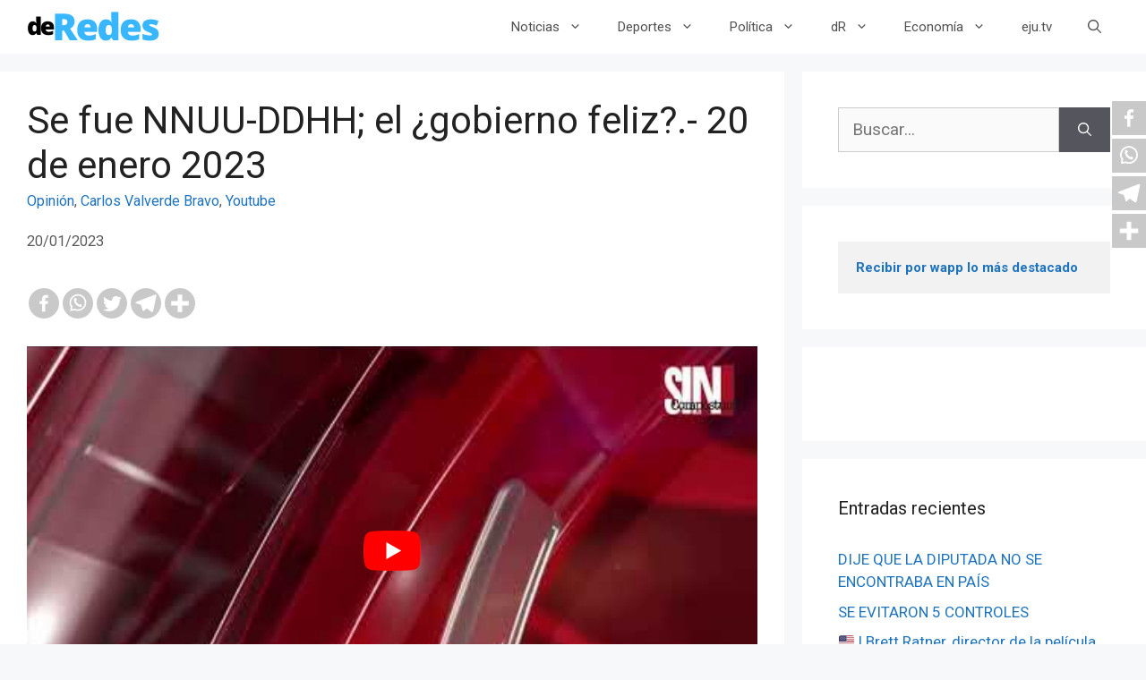

--- FILE ---
content_type: text/html; charset=utf-8
request_url: https://www.google.com/recaptcha/api2/aframe
body_size: 269
content:
<!DOCTYPE HTML><html><head><meta http-equiv="content-type" content="text/html; charset=UTF-8"></head><body><script nonce="bGMYlYFiOHsNNEW59YsRBA">/** Anti-fraud and anti-abuse applications only. See google.com/recaptcha */ try{var clients={'sodar':'https://pagead2.googlesyndication.com/pagead/sodar?'};window.addEventListener("message",function(a){try{if(a.source===window.parent){var b=JSON.parse(a.data);var c=clients[b['id']];if(c){var d=document.createElement('img');d.src=c+b['params']+'&rc='+(localStorage.getItem("rc::a")?sessionStorage.getItem("rc::b"):"");window.document.body.appendChild(d);sessionStorage.setItem("rc::e",parseInt(sessionStorage.getItem("rc::e")||0)+1);localStorage.setItem("rc::h",'1769903420578');}}}catch(b){}});window.parent.postMessage("_grecaptcha_ready", "*");}catch(b){}</script></body></html>